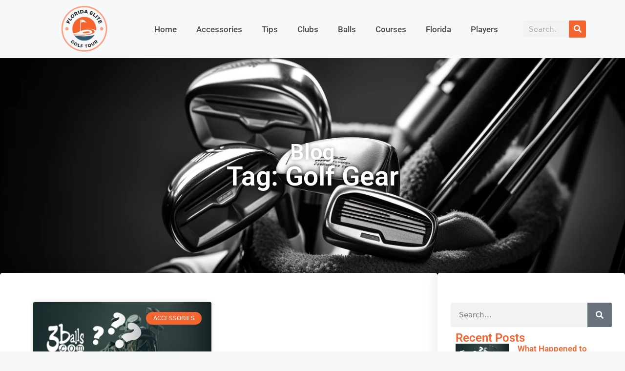

--- FILE ---
content_type: text/css; charset=utf-8
request_url: https://www.floridaelitegolftour.com/wp-content/uploads/elementor/css/post-5113.css?ver=1729775711
body_size: 759
content:
.elementor-5113 .elementor-element.elementor-element-ea999eb{--display:flex;--min-height:344px;--flex-direction:row;--container-widget-width:calc( ( 1 - var( --container-widget-flex-grow ) ) * 100% );--container-widget-height:100%;--container-widget-flex-grow:1;--container-widget-align-self:stretch;--flex-wrap-mobile:wrap;--align-items:stretch;--gap:0px 10px;--background-transition:0.3s;--padding-top:0em;--padding-bottom:0em;--padding-left:0em;--padding-right:0em;}.elementor-5113 .elementor-element.elementor-element-ea999eb, .elementor-5113 .elementor-element.elementor-element-ea999eb::before{--border-transition:0.3s;}.elementor-5113 .elementor-element.elementor-element-5f5efa8{--display:flex;--flex-direction:row;--container-widget-width:calc( ( 1 - var( --container-widget-flex-grow ) ) * 100% );--container-widget-height:100%;--container-widget-flex-grow:1;--container-widget-align-self:stretch;--flex-wrap-mobile:wrap;--justify-content:center;--align-items:center;--background-transition:0.3s;}.elementor-5113 .elementor-element.elementor-element-5f5efa8:not(.elementor-motion-effects-element-type-background), .elementor-5113 .elementor-element.elementor-element-5f5efa8 > .elementor-motion-effects-container > .elementor-motion-effects-layer{background-color:transparent;background-image:linear-gradient(180deg, #18191C 0%, #18191C 100%);}.elementor-5113 .elementor-element.elementor-element-5f5efa8, .elementor-5113 .elementor-element.elementor-element-5f5efa8::before{--border-transition:0.3s;}.elementor-5113 .elementor-element.elementor-element-1a0f855{--display:flex;--flex-direction:column;--container-widget-width:calc( ( 1 - var( --container-widget-flex-grow ) ) * 100% );--container-widget-height:initial;--container-widget-flex-grow:0;--container-widget-align-self:initial;--flex-wrap-mobile:wrap;--align-items:stretch;--gap:10px 10px;--background-transition:0.3s;border-style:solid;--border-style:solid;border-width:0px 1px 0px 0px;--border-top-width:0px;--border-right-width:1px;--border-bottom-width:0px;--border-left-width:0px;border-color:#FFFFFF82;--border-color:#FFFFFF82;--padding-top:2em;--padding-bottom:1em;--padding-left:0em;--padding-right:0em;}.elementor-5113 .elementor-element.elementor-element-1a0f855, .elementor-5113 .elementor-element.elementor-element-1a0f855::before{--border-transition:0.3s;}.elementor-5113 .elementor-element.elementor-element-f52714f{text-align:left;}.elementor-5113 .elementor-element.elementor-element-4ec2108{--grid-template-columns:repeat(0, auto);--icon-size:21px;--grid-column-gap:5px;--grid-row-gap:0px;}.elementor-5113 .elementor-element.elementor-element-4ec2108 .elementor-widget-container{text-align:left;}.elementor-5113 .elementor-element.elementor-element-4ec2108 .elementor-social-icon{background-color:#02010100;}.elementor-5113 .elementor-element.elementor-element-fae639a{--display:flex;--flex-direction:row;--container-widget-width:calc( ( 1 - var( --container-widget-flex-grow ) ) * 100% );--container-widget-height:100%;--container-widget-flex-grow:1;--container-widget-align-self:stretch;--flex-wrap-mobile:wrap;--align-items:stretch;--gap:10px 10px;--background-transition:0.3s;--padding-top:2em;--padding-bottom:1em;--padding-left:4em;--padding-right:0em;}.elementor-5113 .elementor-element.elementor-element-53dbb15{color:#FFFFFF;font-family:"Roboto", Sans-serif;font-size:16px;font-weight:400;}.elementor-5113 .elementor-element.elementor-element-53dbb15 > .elementor-widget-container{padding:0.5em 0em 0em 0em;}.elementor-5113 .elementor-element.elementor-element-d668ecf{--display:flex;--flex-direction:column;--container-widget-width:calc( ( 1 - var( --container-widget-flex-grow ) ) * 100% );--container-widget-height:initial;--container-widget-flex-grow:0;--container-widget-align-self:initial;--flex-wrap-mobile:wrap;--justify-content:center;--align-items:center;--gap:0px 0px;--background-transition:0.3s;border-style:solid;--border-style:solid;border-color:#FFFFFF29;--border-color:#FFFFFF29;}.elementor-5113 .elementor-element.elementor-element-d668ecf:not(.elementor-motion-effects-element-type-background), .elementor-5113 .elementor-element.elementor-element-d668ecf > .elementor-motion-effects-container > .elementor-motion-effects-layer{background-color:#000000;}.elementor-5113 .elementor-element.elementor-element-d668ecf, .elementor-5113 .elementor-element.elementor-element-d668ecf::before{--border-transition:0.3s;}.elementor-5113 .elementor-element.elementor-element-30869bf{--display:flex;--flex-direction:row;--container-widget-width:calc( ( 1 - var( --container-widget-flex-grow ) ) * 100% );--container-widget-height:100%;--container-widget-flex-grow:1;--container-widget-align-self:stretch;--flex-wrap-mobile:wrap;--justify-content:center;--align-items:center;--gap:0px 0px;--background-transition:0.3s;--padding-top:1em;--padding-bottom:1em;--padding-left:0em;--padding-right:0em;}.elementor-5113 .elementor-element.elementor-element-30869bf.e-con{--flex-grow:0;--flex-shrink:0;}.elementor-5113 .elementor-element.elementor-element-049338c{--display:flex;--flex-direction:row;--container-widget-width:calc( ( 1 - var( --container-widget-flex-grow ) ) * 100% );--container-widget-height:100%;--container-widget-flex-grow:1;--container-widget-align-self:stretch;--flex-wrap-mobile:wrap;--justify-content:flex-start;--align-items:center;--background-transition:0.3s;border-style:none;--border-style:none;--padding-top:0.5em;--padding-bottom:0em;--padding-left:0em;--padding-right:0em;}.elementor-5113 .elementor-element.elementor-element-049338c, .elementor-5113 .elementor-element.elementor-element-049338c::before{--border-transition:0.3s;}.elementor-5113 .elementor-element.elementor-element-049338c.e-con{--order:-99999 /* order start hack */;}.elementor-5113 .elementor-element.elementor-element-0c9d9b7{text-align:left;color:#FFFFFF;font-family:"Roboto", Sans-serif;font-size:17px;font-weight:400;line-height:8px;}.elementor-5113 .elementor-element.elementor-element-3370b99{--display:flex;--flex-direction:row;--container-widget-width:calc( ( 1 - var( --container-widget-flex-grow ) ) * 100% );--container-widget-height:100%;--container-widget-flex-grow:1;--container-widget-align-self:stretch;--flex-wrap-mobile:wrap;--justify-content:center;--align-items:center;--gap:0px 0px;--background-transition:0.3s;border-style:none;--border-style:none;--padding-top:0.5em;--padding-bottom:0em;--padding-left:0em;--padding-right:0em;}.elementor-5113 .elementor-element.elementor-element-3370b99, .elementor-5113 .elementor-element.elementor-element-3370b99::before{--border-transition:0.3s;}.elementor-5113 .elementor-element.elementor-element-3370b99.e-con{--order:-99999 /* order start hack */;}.elementor-5113 .elementor-element.elementor-element-07ac1ad .elementor-icon-list-icon i{transition:color 0.3s;}.elementor-5113 .elementor-element.elementor-element-07ac1ad .elementor-icon-list-icon svg{transition:fill 0.3s;}.elementor-5113 .elementor-element.elementor-element-07ac1ad{--e-icon-list-icon-size:14px;--icon-vertical-offset:0px;}.elementor-5113 .elementor-element.elementor-element-07ac1ad .elementor-icon-list-item > .elementor-icon-list-text, .elementor-5113 .elementor-element.elementor-element-07ac1ad .elementor-icon-list-item > a{font-family:"Roboto", Sans-serif;font-size:17px;font-weight:400;}.elementor-5113 .elementor-element.elementor-element-07ac1ad .elementor-icon-list-text{color:#EEEEEE;transition:color 0.3s;}.elementor-5113 .elementor-element.elementor-element-07ac1ad .elementor-icon-list-item:hover .elementor-icon-list-text{color:#F46530;}.elementor-5113 .elementor-element.elementor-element-07ac1ad.elementor-element{--flex-grow:0;--flex-shrink:0;}.elementor-5113 .elementor-element.elementor-element-c0f77f8{--display:flex;--flex-direction:row;--container-widget-width:calc( ( 1 - var( --container-widget-flex-grow ) ) * 100% );--container-widget-height:100%;--container-widget-flex-grow:1;--container-widget-align-self:stretch;--flex-wrap-mobile:wrap;--justify-content:flex-end;--align-items:center;--gap:0px 0px;--background-transition:0.3s;border-style:none;--border-style:none;--padding-top:0.5em;--padding-bottom:0em;--padding-left:0em;--padding-right:0em;}.elementor-5113 .elementor-element.elementor-element-c0f77f8, .elementor-5113 .elementor-element.elementor-element-c0f77f8::before{--border-transition:0.3s;}.elementor-5113 .elementor-element.elementor-element-c0f77f8.e-con{--order:-99999 /* order start hack */;}.elementor-5113 .elementor-element.elementor-element-bab3689{text-align:right;color:#FFFFFF;font-family:"Roboto", Sans-serif;font-size:17px;font-weight:400;}.elementor-5113 .elementor-element.elementor-element-bab3689.elementor-element{--flex-grow:0;--flex-shrink:0;}@media(max-width:767px){.elementor-5113 .elementor-element.elementor-element-53dbb15{text-align:center;font-size:16px;}.elementor-5113 .elementor-element.elementor-element-53dbb15 > .elementor-widget-container{padding:1em 1em 0em 1em;}.elementor-5113 .elementor-element.elementor-element-d668ecf{border-width:1px 0px 0px 0px;--border-top-width:1px;--border-right-width:0px;--border-bottom-width:0px;--border-left-width:0px;}.elementor-5113 .elementor-element.elementor-element-30869bf{--padding-top:1em;--padding-bottom:0em;--padding-left:0em;--padding-right:0em;}.elementor-5113 .elementor-element.elementor-element-3370b99{--align-items:center;--container-widget-width:calc( ( 1 - var( --container-widget-flex-grow ) ) * 100% );}.elementor-5113 .elementor-element.elementor-element-07ac1ad{width:var( --container-widget-width, 265.75px );max-width:265.75px;--container-widget-width:265.75px;--container-widget-flex-grow:0;}.elementor-5113 .elementor-element.elementor-element-bab3689{text-align:left;width:var( --container-widget-width, 303.469px );max-width:303.469px;--container-widget-width:303.469px;--container-widget-flex-grow:0;}.elementor-5113 .elementor-element.elementor-element-bab3689 > .elementor-widget-container{padding:1em 0em 0em 0em;}}@media(min-width:768px){.elementor-5113 .elementor-element.elementor-element-5f5efa8{--content-width:1250px;}.elementor-5113 .elementor-element.elementor-element-1a0f855{--width:40%;}.elementor-5113 .elementor-element.elementor-element-fae639a{--width:60%;}.elementor-5113 .elementor-element.elementor-element-30869bf{--content-width:1250px;}.elementor-5113 .elementor-element.elementor-element-049338c{--width:70%;}.elementor-5113 .elementor-element.elementor-element-3370b99{--width:100%;}.elementor-5113 .elementor-element.elementor-element-c0f77f8{--width:70%;}}